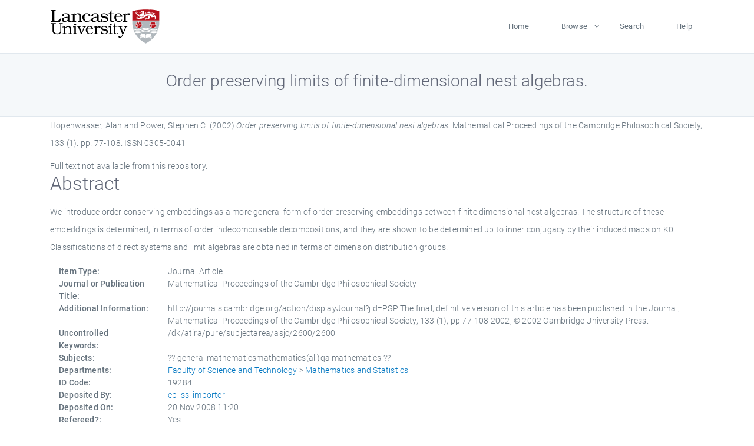

--- FILE ---
content_type: text/html; charset=utf-8
request_url: https://eprints.lancs.ac.uk/id/eprint/19284/
body_size: 4816
content:
<!DOCTYPE html>
<html xmlns="http://www.w3.org/1999/xhtml" lang="en">
  <head>
    <meta charset="utf-8" />
    <title> Order preserving limits of finite-dimensional nest algebras.  - Lancaster EPrints</title>
    
    
    
    <!-- Google Tag Manager -->
<!--
    <script>(function(w,d,s,l,i){w[l]=w[l]||[];w[l].push({'gtm.start':
    new Date().getTime(),event:'gtm.js'});var f=d.getElementsByTagName(s)[0],
    j=d.createElement(s),dl=l!='dataLayer'?'&amp;l='+l:'';j.async=true;j.src=
    'https://www.googletagmanager.com/gtm.js?id='+i+dl;f.parentNode.insertBefore(j,f);
    })(window,document,'script','dataLayer','GTM-MDLDXCK7');</script>
-->
    <!-- End Google Tag Manager -->
  
    <meta charset="utf-8" />
    <meta name="viewport" content="width=device-width, initial-scale=1, shrink-to-fit=no" />
    <meta name="description" content="" />
    <meta name="author" content="" />
    <link rel="icon" href="/img/basic/favicon.ico" type="image/x-icon" />
    <style>
      .loader {
          position: fixed;
          left: 0;
          top: 0;
          width: 100%;
          height: 100%;
          background-color: #F5F8FA;
          z-index: 9998;
          text-align: center;
      }

      .plane-container {
          position: absolute;
          top: 50%;
          left: 50%;
      }
    </style>
  
    <meta content="19284" name="eprints.eprintid" />
<meta content="4903" name="eprints.rev_number" />
<meta content="archive" name="eprints.eprint_status" />
<meta content="1519" name="eprints.userid" />
<meta name="eprints.source" content="pure" />
<meta content="disk0/00/01/92/84" name="eprints.dir" />
<meta name="eprints.datestamp" content="2008-11-20 11:20:38" />
<meta content="2026-01-15 00:07:35" name="eprints.lastmod" />
<meta content="2016-08-11 12:27:47" name="eprints.status_changed" />
<meta content="article" name="eprints.type" />
<meta content="show" name="eprints.metadata_visibility" />
<meta name="eprints.creators_name" content="Hopenwasser, Alan" />
<meta content="Power, Stephen C." name="eprints.creators_name" />
<meta name="eprints.creators_id" content="s.power@lancaster.ac.uk" />
<meta content="Order preserving limits of finite-dimensional nest algebras." name="eprints.title" />
<meta content="pub" name="eprints.ispublished" />
<meta name="eprints.subjects" content="general mathematicsmathematics(all)qa mathematics" />
<meta content="mas" name="eprints.divisions" />
<meta content="/dk/atira/pure/subjectarea/asjc/2600/2600" name="eprints.keywords" />
<meta content="http://journals.cambridge.org/action/displayJournal?jid=PSP The final, definitive version of this article has been published in the Journal, Mathematical Proceedings of the Cambridge Philosophical Society, 133 (1), pp 77-108 2002, © 2002 Cambridge University Press." name="eprints.note" />
<meta name="eprints.abstract" content="We introduce order conserving embeddings as a more general form of order preserving embeddings between finite dimensional nest algebras. The structure of these embeddings is determined, in terms of order indecomposable decompositions, and they are shown to be determined up to inner conjugacy by their induced maps on K0. Classifications of direct systems and limit algebras are obtained in terms of dimension distribution groups." />
<meta content="2002-07-01" name="eprints.date" />
<meta name="eprints.date_type" content="published" />
<meta name="eprints.contact_email" content="s.power@lancaster.ac.uk" />
<meta content="none" name="eprints.full_text_status" />
<meta content="Mathematical Proceedings of the Cambridge Philosophical Society" name="eprints.publication" />
<meta content="133" name="eprints.volume" />
<meta content="1" name="eprints.number" />
<meta name="eprints.pagerange" content="77-108" />
<meta name="eprints.pages" content="593632" />
<meta content="TRUE" name="eprints.refereed" />
<meta content="0305-0041" name="eprints.issn" />
<meta name="eprints.hoa_compliant" content="305" />
<meta name="eprints.hoa_date_pub" content="2002-07-01" />
<meta content="FALSE" name="eprints.hoa_exclude" />
<meta content="  Hopenwasser, Alan and Power, Stephen C.  (2002) Order preserving limits of finite-dimensional nest algebras.  Mathematical Proceedings of the Cambridge Philosophical Society, 133 (1).  pp. 77-108.  ISSN 0305-0041     " name="eprints.citation" />
<link rel="schema.DC" href="http://purl.org/DC/elements/1.0/" />
<meta content="https://eprints.lancs.ac.uk/id/eprint/19284/" name="DC.relation" />
<meta content="Order preserving limits of finite-dimensional nest algebras." name="DC.title" />
<meta name="DC.creator" content="Hopenwasser, Alan" />
<meta content="Power, Stephen C." name="DC.creator" />
<meta content="We introduce order conserving embeddings as a more general form of order preserving embeddings between finite dimensional nest algebras. The structure of these embeddings is determined, in terms of order indecomposable decompositions, and they are shown to be determined up to inner conjugacy by their induced maps on K0. Classifications of direct systems and limit algebras are obtained in terms of dimension distribution groups." name="DC.description" />
<meta content="2002-07-01" name="DC.date" />
<meta name="DC.type" content="Journal Article" />
<meta name="DC.type" content="PeerReviewed" />
<meta name="DC.identifier" content="  Hopenwasser, Alan and Power, Stephen C.  (2002) Order preserving limits of finite-dimensional nest algebras.  Mathematical Proceedings of the Cambridge Philosophical Society, 133 (1).  pp. 77-108.  ISSN 0305-0041     " />
<link rel="canonical" href="https://eprints.lancs.ac.uk/id/eprint/19284/" />
<link title="RIOXX2 XML" href="https://eprints.lancs.ac.uk/cgi/export/eprint/19284/RIOXX2/lep-eprint-19284.xml" rel="alternate" type="text/xml; charset=utf-8" />
<link rel="alternate" type="text/plain; charset=utf-8" title="BibTeX" href="https://eprints.lancs.ac.uk/cgi/export/eprint/19284/BibTeX/lep-eprint-19284.bib" />
<link rel="alternate" type="text/xml; charset=utf-8" title="MODS" href="https://eprints.lancs.ac.uk/cgi/export/eprint/19284/MODS/lep-eprint-19284.xml" />
<link title="RDF+XML" href="https://eprints.lancs.ac.uk/cgi/export/eprint/19284/RDFXML/lep-eprint-19284.rdf" rel="alternate" type="application/rdf+xml" />
<link href="https://eprints.lancs.ac.uk/cgi/export/eprint/19284/JSON/lep-eprint-19284.js" title="JSON" type="application/json; charset=utf-8" rel="alternate" />
<link type="text/n3" rel="alternate" href="https://eprints.lancs.ac.uk/cgi/export/eprint/19284/RDFN3/lep-eprint-19284.n3" title="RDF+N3" />
<link rel="alternate" type="text/xml; charset=utf-8" title="OpenURL ContextObject" href="https://eprints.lancs.ac.uk/cgi/export/eprint/19284/ContextObject/lep-eprint-19284.xml" />
<link rel="alternate" type="text/csv; charset=utf-8" title="Multiline CSV" href="https://eprints.lancs.ac.uk/cgi/export/eprint/19284/CSV/lep-eprint-19284.csv" />
<link title="Refer" href="https://eprints.lancs.ac.uk/cgi/export/eprint/19284/Refer/lep-eprint-19284.refer" rel="alternate" type="text/plain" />
<link type="text/plain; charset=utf-8" rel="alternate" href="https://eprints.lancs.ac.uk/cgi/export/eprint/19284/Simple/lep-eprint-19284.txt" title="Simple Metadata" />
<link type="text/plain; charset=utf-8" rel="alternate" href="https://eprints.lancs.ac.uk/cgi/export/eprint/19284/Text/lep-eprint-19284.txt" title="ASCII Citation" />
<link title="EP3 XML" href="https://eprints.lancs.ac.uk/cgi/export/eprint/19284/XML/lep-eprint-19284.xml" rel="alternate" type="application/vnd.eprints.data+xml; charset=utf-8" />
<link href="https://eprints.lancs.ac.uk/cgi/export/eprint/19284/RDFNT/lep-eprint-19284.nt" title="RDF+N-Triples" type="text/plain" rel="alternate" />
<link href="https://eprints.lancs.ac.uk/cgi/export/eprint/19284/EndNote/lep-eprint-19284.enw" title="EndNote" type="text/plain; charset=utf-8" rel="alternate" />
<link rel="alternate" type="text/plain; charset=utf-8" title="OpenURL ContextObject in Span" href="https://eprints.lancs.ac.uk/cgi/export/eprint/19284/COinS/lep-eprint-19284.txt" />
<link rel="alternate" type="text/html; charset=utf-8" title="HTML Citation" href="https://eprints.lancs.ac.uk/cgi/export/eprint/19284/HTML/lep-eprint-19284.html" />
<link rel="alternate" type="text/xml; charset=utf-8" title="MPEG-21 DIDL" href="https://eprints.lancs.ac.uk/cgi/export/eprint/19284/DIDL/lep-eprint-19284.xml" />
<link title="Atom" href="https://eprints.lancs.ac.uk/cgi/export/eprint/19284/Atom/lep-eprint-19284.xml" rel="alternate" type="application/atom+xml;charset=utf-8" />
<link title="METS" href="https://eprints.lancs.ac.uk/cgi/export/eprint/19284/METS/lep-eprint-19284.xml" rel="alternate" type="text/xml; charset=utf-8" />
<link rel="alternate" type="text/plain" title="Reference Manager" href="https://eprints.lancs.ac.uk/cgi/export/eprint/19284/RIS/lep-eprint-19284.ris" />
<link type="text/plain; charset=utf-8" rel="alternate" href="https://eprints.lancs.ac.uk/cgi/export/eprint/19284/DC/lep-eprint-19284.txt" title="Dublin Core" />
<link href="https://eprints.lancs.ac.uk/" rel="Top" />
    <link href="https://eprints.lancs.ac.uk/sword-app/servicedocument" rel="Sword" />
    <link href="https://eprints.lancs.ac.uk/id/contents" rel="SwordDeposit" />
    <link href="https://eprints.lancs.ac.uk/cgi/search" rel="Search" type="text/html" />
    <link title="Lancaster EPrints" href="https://eprints.lancs.ac.uk/cgi/opensearchdescription" rel="Search" type="application/opensearchdescription+xml" />
    <script type="text/javascript">
// <![CDATA[
var eprints_http_root = "https://eprints.lancs.ac.uk";
var eprints_http_cgiroot = "https://eprints.lancs.ac.uk/cgi";
var eprints_oai_archive_id = "eprints.lancs.ac.uk";
var eprints_logged_in = false;
var eprints_logged_in_userid = 0;
var eprints_logged_in_username = "";
var eprints_logged_in_usertype = "";
// ]]></script>
    <style type="text/css">.ep_logged_in { display: none }</style>
    <link href="/style/auto-3.4.5.css" rel="stylesheet" type="text/css" />
    <script src="/javascript/auto-3.4.5.js" type="text/javascript">
//padder
</script>
    <link href="/style/app.css" rel="stylesheet" type="text/css" />
    <!--[if lte IE 6]>
        <link rel="stylesheet" type="text/css" href="/style/ie6.css" />
   <![endif]-->
    <meta content="EPrints 3.4.5" name="Generator" />
    <meta content="text/html; charset=UTF-8" http-equiv="Content-Type" />
    <meta content="en" http-equiv="Content-Language" />
    
    
    <script src="/js/app.js">// <!-- No script --></script>
  
  </head>
  <body>
    
      
    <!-- Google Tag Manager (noscript) -->
<!--
    <noscript><iframe src="https://www.googletagmanager.com/ns.html?id=GTM-MDLDXCK7"
	height="0" width="0" style="display:none;visibility:hidden"></iframe></noscript>
-->
    <!-- End Google Tag Manager (noscript) -->
  
      <!-- Pre loader -->
      <div id="loader" class="loader" role="region" aria-label="Page loading">
          <div class="plane-container">
              <div class="l-s-2 blink">LOADING</div>
          </div>
      </div>     
  
    <div id="app" class="paper-loading">

      

      
  <!--    <epc:pin ref="pagetop"/> -->
      
      <div class="invisible-links" role="navigation">
          <a href="#main_content">Skip to main content</a>
      </div>
  
      <nav class="mainnav navbar navbar-default justify-content-between">
          <div class="container relative">
              <a class="offcanvas dl-trigger paper-nav-toggle" data-toggle="offcanvas" aria-expanded="false" aria-label="Toggle navigation">
                  <i></i>
              </a>
              <a class="navbar-brand" href="https://www.lancaster.ac.uk">
                  <div class="logo"><div class="logo-wrapper">
                      <img class="d-inline-block align-top" style="height: 60px;" alt="Lancaster University homepage" src="https://www.lancaster.ac.uk/media/wdp/style-assets/images/logos/lu-logo.svg" />
                  </div></div>
              </a>
              <div class="paper_menu">
                  <div id="dl-menu" class="xv-menuwrapper responsive-menu">
                      <ul class="dl-menu align-items-center">
                          <li><a href="http://eprints.lancs.ac.uk">Home</a></li>
                          <li class="parent"><a href="#">Browse</a>
                              <ul class="lg-submenu">
                                  <li><a href="http://eprints.lancs.ac.uk/view/year/">By Year</a></li>
                                  <li><a href="http://eprints.lancs.ac.uk/view/subjects/">By Subject</a></li>
                                  <li><a href="http://eprints.lancs.ac.uk/view/divisions/">By Department</a></li>
                                  <!-- <li><a href="#project">By Project</a></li> -->
                              </ul>
                          </li>
                          <li><a href="https://eprints.lancs.ac.uk/cgi/search/advanced">Search</a></li>
                          <li><a href="http://eprints.lancs.ac.uk/help">Help</a></li>
                      </ul>
                  </div>
              </div>
          </div>
      </nav>
  

      <main class="page" id="main_content">
        <div class="search-section">
          <div class="container">
            <h1> Order preserving limits of finite-dimensional nest algebras. </h1>
          </div>
        </div>
        <div class="container">
          <div class="ep_summary_content"><div class="ep_summary_content_top"></div><div class="ep_summary_content_left"></div><div class="ep_summary_content_right"></div><div class="ep_summary_content_main">

  <p style="margin-bottom: 1em">
    


    <span class="person_name">Hopenwasser, Alan</span> and <span class="person_name">Power, Stephen C.</span>
  

(2002)

<em>Order preserving limits of finite-dimensional nest algebras.</em>


    Mathematical Proceedings of the Cambridge Philosophical Society, 133 (1).
     pp. 77-108.
     ISSN 0305-0041
  


  



  </p>

  

  

    
      Full text not available from this repository.
      
    
  
    

  

  

  
    <h2 id="label-abstract">Abstract</h2>
    <p style="text-align: left; margin: 1em auto 0em auto" aria-labelledby="label-abstract"><p class="ep_field_para">We introduce order conserving embeddings as a more general form of order preserving embeddings between finite dimensional nest algebras. The structure of these embeddings is determined, in terms of order indecomposable decompositions, and they are shown to be determined up to inner conjugacy by their induced maps on K0. Classifications of direct systems and limit algebras are obtained in terms of dimension distribution groups.</p></p>
  

  <div class="container">
    <div class="row">
      <div class="col-2 field-label" id="label-type">Item Type:</div>
      <div class="col-10 field-value" aria-labelledby="label-type">
        Journal Article
        
        
        
      </div>
    </div>
    
    
      
        <div class="row">
          <div class="col-2 field-label" id="label-publication">Journal or Publication Title:</div>
          <div class="col-10 field-value" aria-labelledby="label-publication">Mathematical Proceedings of the Cambridge Philosophical Society</div>
        </div>
      
    
      
    
      
        <div class="row">
          <div class="col-2 field-label" id="label-note">Additional Information:</div>
          <div class="col-10 field-value" aria-labelledby="label-note">http://journals.cambridge.org/action/displayJournal?jid=PSP The final, definitive version of this article has been published in the Journal, Mathematical Proceedings of the Cambridge Philosophical Society, 133 (1), pp 77-108 2002, © 2002 Cambridge University Press.</div>
        </div>
      
    
      
        <div class="row">
          <div class="col-2 field-label" id="label-keywords">Uncontrolled Keywords:</div>
          <div class="col-10 field-value" aria-labelledby="label-keywords">/dk/atira/pure/subjectarea/asjc/2600/2600</div>
        </div>
      
    
      
        <div class="row">
          <div class="col-2 field-label" id="label-subjects">Subjects:</div>
          <div class="col-10 field-value" aria-labelledby="label-subjects">?? general mathematicsmathematics(all)qa mathematics ??</div>
        </div>
      
    
      
        <div class="row">
          <div class="col-2 field-label" id="label-divisions">Departments:</div>
          <div class="col-10 field-value" aria-labelledby="label-divisions"><a href="https://eprints.lancs.ac.uk/view/divisions/fas/">Faculty of Science and Technology</a> &gt; <a href="https://eprints.lancs.ac.uk/view/divisions/mas/">Mathematics and Statistics</a></div>
        </div>
      
    
      
        <div class="row">
          <div class="col-2 field-label" id="label-eprintid">ID Code:</div>
          <div class="col-10 field-value" aria-labelledby="label-eprintid">19284</div>
        </div>
      
    
      
    
      
        <div class="row">
          <div class="col-2 field-label" id="label-userid">Deposited By:</div>
          <div class="col-10 field-value" aria-labelledby="label-userid">

<a href="https://eprints.lancs.ac.uk/cgi/users/home?screen=User::View&amp;userid=1519"><span class="ep_name_citation"><span class="person_name">ep_ss_importer</span></span></a>

</div>
        </div>
      
    
      
        <div class="row">
          <div class="col-2 field-label" id="label-datestamp">Deposited On:</div>
          <div class="col-10 field-value" aria-labelledby="label-datestamp">20 Nov 2008 11:20</div>
        </div>
      
    
      
        <div class="row">
          <div class="col-2 field-label" id="label-refereed">Refereed?:</div>
          <div class="col-10 field-value" aria-labelledby="label-refereed">Yes</div>
        </div>
      
    
      
        <div class="row">
          <div class="col-2 field-label" id="label-ispublished">Published?:</div>
          <div class="col-10 field-value" aria-labelledby="label-ispublished">Published</div>
        </div>
      
    
      
        <div class="row">
          <div class="col-2 field-label" id="label-lastmod">Last Modified:</div>
          <div class="col-10 field-value" aria-labelledby="label-lastmod">15 Jan 2026 00:07</div>
        </div>
      
    
    <div class="row">
      <div class="col-2 field-label" id="label-uri">URI:</div>
      <div class="col-10 field-value" aria-labelledby="label-uri"><a href="https://eprints.lancs.ac.uk/id/eprint/19284">https://eprints.lancs.ac.uk/id/eprint/19284</a></div>
    </div>
  </div>

  
  

<!--
  <epc:if test="!$flags{preview}">
    <epc:phrase ref="summary_page:actions"/>
    <div class="container ep_summary_page_actions">
    <epc:foreach expr="action_list('eprint_summary_page_actions',$item)" iterator="action">
      <div class="row">
        <div class="col-2"><epc:print expr="$action.action_icon()" /></div>
        <div class="col-10"><epc:print expr="$action.action_title()" /></div>
      </div>
    </epc:foreach>
    </div>
  </epc:if>
-->

</div><div class="ep_summary_content_bottom"></div><div class="ep_summary_content_after"></div></div>
        </div>
      </main>

      
      <footer>
          <div class="container">
              <div class="row" style="justify-content: space-between;">
                  <div class=" col-lg-4 col-xl-6 col-12 responsive-phone footer-library"><a href="https://www.lancaster.ac.uk/library" class="">
                      <div class="logo"><div class="logo-wrapper">
                          <img src="https://www.lancaster.ac.uk/media/wdp/style-assets/images/library/library-logo.svg" style="height: 60px" alt="Lancaster University Library homepage" />
                          <span class="circle"></span>
                      </div></div>
                  </a>
                  </div>
                  <div class="col-xl-3 responsive-phone">
                      <div class="h6">Links</div>
                      <ul class="footer-links">
                          <li><a href="https://www.eprints.org/uk/index.php/eprints-software/">EPrints</a></li>
                          <li><a href="http://eprints.lancs.ac.uk/help">FAQ</a></li>
                          <li><a href="https://www.lancaster.ac.uk/privacy/">Privacy Policy</a></li>
                      </ul>
                  </div>
                  <div class="col-6 col-md-12 col-12 col-xl-3 responsive-phone">
                      <div class="h6">Connect via Social Media</div>
                      <ul class="social">
                          <li class="facebook"><a href="https://en-gb.facebook.com/LancasterUniversityLibrary/" aria-label="Facebook"><span class="icon icon-facebook"></span></a>
                          </li>
                          <li class="twitter"><a href="https://twitter.com/LancasterUniLib" aria-label="Twitter"><span class="icon icon-twitter"></span></a>
                          </li>
                      </ul>
                      <div class="copyrights">
                          <p>© 2020 Lancaster University Library</p>
                      </div>
                  </div>
              </div>
          </div>
      </footer>
  

    </div>
  </body>
</html>